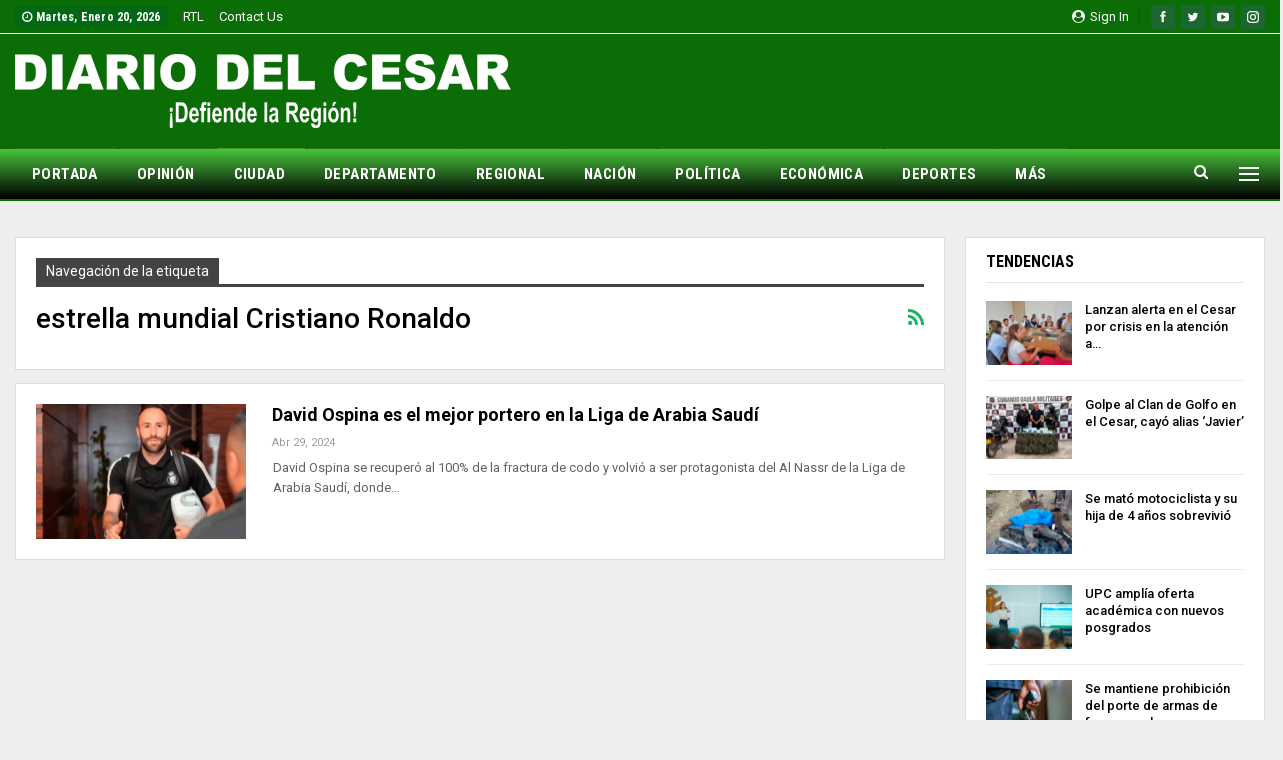

--- FILE ---
content_type: text/html; charset=utf-8
request_url: https://www.google.com/recaptcha/api2/aframe
body_size: 268
content:
<!DOCTYPE HTML><html><head><meta http-equiv="content-type" content="text/html; charset=UTF-8"></head><body><script nonce="7zs-TU7HB5Mj1HOf2I5fLw">/** Anti-fraud and anti-abuse applications only. See google.com/recaptcha */ try{var clients={'sodar':'https://pagead2.googlesyndication.com/pagead/sodar?'};window.addEventListener("message",function(a){try{if(a.source===window.parent){var b=JSON.parse(a.data);var c=clients[b['id']];if(c){var d=document.createElement('img');d.src=c+b['params']+'&rc='+(localStorage.getItem("rc::a")?sessionStorage.getItem("rc::b"):"");window.document.body.appendChild(d);sessionStorage.setItem("rc::e",parseInt(sessionStorage.getItem("rc::e")||0)+1);localStorage.setItem("rc::h",'1768969131559');}}}catch(b){}});window.parent.postMessage("_grecaptcha_ready", "*");}catch(b){}</script></body></html>

--- FILE ---
content_type: text/css
request_url: https://www.diariodelcesar.com/wp-content/uploads/masterslider/custom.css?ver=9
body_size: 1434
content:
/*
===============================================================
 # CUSTOM CSS
 - Please do not edit this file. this file is generated by server-side code
 - Every changes here will be overwritten
===============================================================*/

.msp-preset-1 { font-family:"Lato";font-weight:700;font-size:48px;line-height:normal;color:#ffffff; } 
.msp-preset-3 { font-family:"Lato";font-weight:300;font-size:18px;line-height:normal;color:#f2f2f2; } 
.msp-preset-5 { font-family:"Kaushan Script";font-weight:normal;font-size:30px;text-align:center;line-height:normal;white-space:nowrap;color:#d4d4d4; } 
.msp-preset-6 { font-family:"Raleway";font-weight:600;font-size:48px;text-align:center;line-height:normal;white-space:nowrap;color:#d4d4d4; } 
.msp-preset-7 { font-family:"Raleway";font-weight:600;font-size:48px;text-align:center;line-height:normal;white-space:nowrap;color:#77cba9; } 
.msp-preset-8 { font-family:"Montserrat";font-weight:700;font-size:36px;line-height:normal;color:#ffffff; } 
.msp-preset-12 { font-family:"Raleway";font-weight:600;font-size:72px;line-height:normal;white-space:nowrap;color:#ffffff;text-transform:uppercase; } 
.msp-preset-13 { font-family:"Raleway";font-weight:600;font-size:18px;text-align:center;line-height:normal;color:#f8f8f8; } 
.msp-preset-14 { font-family:"Yanone Kaffeesatz";font-weight:normal;font-size:60px;text-align:center;letter-spacing:2px;line-height:normal;white-space:nowrap;color:#ffffff; } 
.msp-preset-15 { font-family:"Oswald";font-weight:normal;font-size:55px;text-align:center;line-height:normal;white-space:nowrap;color:#e38181; } 
.msp-preset-16 { font-family:"Montserrat";font-weight:normal;font-size:54px;line-height:normal;white-space:nowrap;color:#dddddd; } 
.msp-preset-17 { font-family:"Playfair Display";font-weight:normal;font-size:16px;text-align:center;line-height:normal;color:#c2b273;background-color:transparent; } 
.msp-preset-18 { font-family:"Quicksand";font-weight:normal;font-size:18px;text-align:center;line-height:normal;color:#fdfdfd;background-color:transparent; } 
.msp-preset-19 { font-family:"Montserrat";font-weight:normal;font-size:12px;line-height:normal;color:#dddddc;text-transform:uppercase; } 
.msp-preset-20 { font-family:"Lato";font-weight:normal;font-size:12px;letter-spacing:2px;line-height:normal;color:#a9a8a8; } 
.msp-preset-21 { background-color:#a9a8a8;font-weight:normal;line-height:normal; } 
.msp-preset-22 { font-family:"Oswald";font-weight:700;font-size:48px;line-height:60px;color:#ffffff; } 
.msp-preset-23 { font-family:"Lato";font-weight:normal;font-size:16px;line-height:normal;color:#c0c0c0; } 
.msp-preset-25 { padding-top:10px;padding-right:24px;padding-bottom:10px;padding-left:24px;font-family:"Lato";font-weight:normal;font-size:10px;text-align:center;letter-spacing:2px;line-height:normal;text-transform:uppercase; } 
.msp-preset-26 { font-family:"Lato";font-weight:normal;font-size:16px;line-height:normal;color:#ffffff; } 
.msp-preset-27 { background-color:#ffffff;font-weight:normal;line-height:normal; } 
.msp-preset-28 { font-family:"Lato";font-weight:normal;font-size:12px;letter-spacing:2px;line-height:normal;color:#ffffff; } 
.msp-preset-29 { font-family:"Raleway";font-weight:800;font-size:120px;letter-spacing:1px;line-height:normal;color:#ffffff; } 
.msp-preset-30 { font-family:"Source Code Pro";font-weight:normal;font-size:22px;line-height:normal;color:#ffffff; } 
.msp-preset-31 { font-family:"Source Code Pro";font-weight:normal;font-size:14px;letter-spacing:1px;line-height:normal;color:#ba895d; } 
.msp-preset-32 { font-family:"Source Code Pro";font-weight:normal;font-size:14px;line-height:normal;color:#6a6a6a; } 
.msp-preset-33 { font-family:"Montserrat";font-weight:normal;font-size:36px;line-height:normal;color:#ffffff; } 
.msp-preset-34 { background-color:#ffffff;font-weight:normal;line-height:normal; } 
.msp-preset-35 { background-color:#f4cb68;padding-top:20px;padding-right:20px;padding-bottom:20px;padding-left:20px;font-family:"Lato";font-weight:normal;font-size:11px;line-height:16px;color:#333333; } 
.msp-preset-37 { font-family:"Spartan";font-weight:800;font-size:60px;line-height:80px;color:#12233c; } 
.msp-preset-38 { font-family:"Spartan";font-weight:500;font-size:18px;line-height:30px;color:#5d6f8a; } 
.msp-preset-btn-84{ background-color: #b97ebb;color: #fff; } .msp-preset-btn-84:hover{ background-color:#ca89cc;color: #fff; } .msp-preset-btn-84:active{ top:1px } .msp-preset-btn-85{ background-color: #b97ebb;color: #fff; } .msp-preset-btn-85:hover{ background-color:#ca89cc;color: #fff; } .msp-preset-btn-85:active{ top:1px } .msp-preset-btn-86{ color: #b97ebb;border:solid 1px #b97ebb; } .msp-preset-btn-86:hover{ border-color:#ca89cc;color:#ca89cc } .msp-preset-btn-86:active{ top:1px } .msp-preset-btn-87{ background-color: #b97ebb;color: #fff; } .msp-preset-btn-87:hover{ background-color:#ca89cc;color: #fff; } .msp-preset-btn-87:active{ top:1px } .msp-preset-btn-88{ background-color: #b97ebb;color: #fff;box-shadow:0 5px #9a699c; } .msp-preset-btn-88:hover{ background-color:#ca89cc;box-shadow:0 4px #9a699c;top:1px;color: #fff; } .msp-preset-btn-88:active{ box-shadow:0 2px #9a699c;top:3px; } .msp-preset-btn-89{ background-color: #5472D2;color: #fff; } .msp-preset-btn-89:hover{ background-color:#5d7fe9;color: #fff; } .msp-preset-btn-89:active{ top:1px } .msp-preset-btn-90{ background-color: #5472D2;color: #fff; } .msp-preset-btn-90:hover{ background-color:#5d7fe9;color: #fff; } .msp-preset-btn-90:active{ top:1px } .msp-preset-btn-91{ color: #5472D2;border:solid 1px #5472D2; } .msp-preset-btn-91:hover{ border-color:#5d7fe9;color:#5d7fe9 } .msp-preset-btn-91:active{ top:1px } .msp-preset-btn-92{ background-color: #5472D2;color: #fff; } .msp-preset-btn-92:hover{ background-color:#5d7fe9;color: #fff; } .msp-preset-btn-92:active{ top:1px } .msp-preset-btn-93{ background-color: #5472D2;color: #fff;box-shadow:0 5px #4c68be; } .msp-preset-btn-93:hover{ background-color:#5d7fe9;box-shadow:0 4px #4c68be;top:1px;color: #fff; } .msp-preset-btn-93:active{ box-shadow:0 2px #4c68be;top:3px; } .msp-preset-btn-94{ background-color: #00c1cf;color: #fff; } .msp-preset-btn-94:hover{ background-color:#01D4E4;color: #fff; } .msp-preset-btn-94:active{ top:1px } .msp-preset-btn-95{ background-color: #00c1cf;color: #fff; } .msp-preset-btn-95:hover{ background-color:#01D4E4;color: #fff; } .msp-preset-btn-95:active{ top:1px } .msp-preset-btn-96{ color: #00c1cf;border:solid 1px #00c1cf; } .msp-preset-btn-96:hover{ border-color:#01D4E4;color:#01D4E4 } .msp-preset-btn-96:active{ top:1px } .msp-preset-btn-97{ background-color: #00c1cf;color: #fff; } .msp-preset-btn-97:hover{ background-color:#01D4E4;color: #fff; } .msp-preset-btn-97:active{ top:1px } .msp-preset-btn-98{ background-color: #00c1cf;color: #fff;box-shadow:0 5px #00afbc; } .msp-preset-btn-98:hover{ background-color:#01D4E4;box-shadow:0 4px #00afbc;top:1px;color: #fff; } .msp-preset-btn-98:active{ box-shadow:0 2px #00afbc;top:3px; } .msp-preset-btn-99{ background-color: #4cadc9;color: #fff; } .msp-preset-btn-99:hover{ background-color:#63b2c9;color: #fff; } .msp-preset-btn-99:active{ top:1px } .msp-preset-btn-100{ background-color: #4cadc9;color: #fff; } .msp-preset-btn-100:hover{ background-color:#63b2c9;color: #fff; } .msp-preset-btn-100:active{ top:1px } .msp-preset-btn-101{ color: #4cadc9;border:solid 1px #4cadc9; } .msp-preset-btn-101:hover{ border-color:#63b2c9;color:#63b2c9 } .msp-preset-btn-101:active{ top:1px } .msp-preset-btn-102{ background-color: #4cadc9;color: #fff; } .msp-preset-btn-102:hover{ background-color:#63b2c9;color: #fff; } .msp-preset-btn-102:active{ top:1px } .msp-preset-btn-103{ background-color: #4cadc9;color: #fff;box-shadow:0 5px #1aa2c9; } .msp-preset-btn-103:hover{ background-color:#63b2c9;box-shadow:0 4px #1aa2c9;top:1px;color: #fff; } .msp-preset-btn-103:active{ box-shadow:0 2px #1aa2c9;top:3px; } .msp-preset-btn-104{ background-color: #cec2ab;color: #fff; } .msp-preset-btn-104:hover{ background-color:#cebd9d;color: #fff; } .msp-preset-btn-104:active{ top:1px } .msp-preset-btn-105{ background-color: #cec2ab;color: #fff; } .msp-preset-btn-105:hover{ background-color:#cebd9d;color: #fff; } .msp-preset-btn-105:active{ top:1px } .msp-preset-btn-106{ color: #cec2ab;border:solid 1px #cec2ab; } .msp-preset-btn-106:hover{ border-color:#cebd9d;color:#cebd9d } .msp-preset-btn-106:active{ top:1px } .msp-preset-btn-107{ background-color: #cec2ab;color: #fff; } .msp-preset-btn-107:hover{ background-color:#cebd9d;color: #fff; } .msp-preset-btn-107:active{ top:1px } .msp-preset-btn-108{ background-color: #cec2ab;color: #fff;box-shadow:0 5px #C2B7A2; } .msp-preset-btn-108:hover{ background-color:#cebd9d;box-shadow:0 4px #C2B7A2;top:1px;color: #fff; } .msp-preset-btn-108:active{ box-shadow:0 2px #C2B7A2;top:3px; } .msp-preset-btn-109{ background-color: #50485b;color: #fff; } .msp-preset-btn-109:hover{ background-color:#6a6176;color: #fff; } .msp-preset-btn-109:active{ top:1px } .msp-preset-btn-110{ background-color: #50485b;color: #fff; } .msp-preset-btn-110:hover{ background-color:#6a6176;color: #fff; } .msp-preset-btn-110:active{ top:1px } .msp-preset-btn-111{ color: #50485b;border:solid 1px #50485b; } .msp-preset-btn-111:hover{ border-color:#6a6176;color:#6a6176 } .msp-preset-btn-111:active{ top:1px } .msp-preset-btn-112{ background-color: #50485b;color: #fff; } .msp-preset-btn-112:hover{ background-color:#6a6176;color: #fff; } .msp-preset-btn-112:active{ top:1px } .msp-preset-btn-113{ background-color: #50485b;color: #fff;box-shadow:0 5px #412d5b; } .msp-preset-btn-113:hover{ background-color:#6a6176;box-shadow:0 4px #412d5b;top:1px;color: #fff; } .msp-preset-btn-113:active{ box-shadow:0 2px #412d5b;top:3px; } .msp-preset-btn-114{ background-color: #8d6dc4;color: #fff; } .msp-preset-btn-114:hover{ background-color:#977cc4;color: #fff; } .msp-preset-btn-114:active{ top:1px } .msp-preset-btn-115{ background-color: #8d6dc4;color: #fff; } .msp-preset-btn-115:hover{ background-color:#977cc4;color: #fff; } .msp-preset-btn-115:active{ top:1px } .msp-preset-btn-116{ color: #8d6dc4;border:solid 1px #8d6dc4; } .msp-preset-btn-116:hover{ border-color:#977cc4;color:#977cc4 } .msp-preset-btn-116:active{ top:1px } .msp-preset-btn-117{ background-color: #8d6dc4;color: #fff; } .msp-preset-btn-117:hover{ background-color:#977cc4;color: #fff; } .msp-preset-btn-117:active{ top:1px } .msp-preset-btn-118{ background-color: #8d6dc4;color: #fff;box-shadow:0 5px #7c51c4; } .msp-preset-btn-118:hover{ background-color:#977cc4;box-shadow:0 4px #7c51c4;top:1px;color: #fff; } .msp-preset-btn-118:active{ box-shadow:0 2px #7c51c4;top:3px; } .msp-preset-btn-119{ background-color: #75d69c;color: #fff; } .msp-preset-btn-119:hover{ background-color:#7de5a7;color: #fff; } .msp-preset-btn-119:active{ top:1px } .msp-preset-btn-120{ background-color: #75d69c;color: #fff; } .msp-preset-btn-120:hover{ background-color:#7de5a7;color: #fff; } .msp-preset-btn-120:active{ top:1px } .msp-preset-btn-121{ color: #75d69c;border:solid 1px #75d69c; } .msp-preset-btn-121:hover{ border-color:#7de5a7;color:#7de5a7 } .msp-preset-btn-121:active{ top:1px } .msp-preset-btn-122{ background-color: #75d69c;color: #fff; } .msp-preset-btn-122:hover{ background-color:#7de5a7;color: #fff; } .msp-preset-btn-122:active{ top:1px } .msp-preset-btn-123{ background-color: #75d69c;color: #fff;box-shadow:0 5px #41d67d; } .msp-preset-btn-123:hover{ background-color:#7de5a7;box-shadow:0 4px #41d67d;top:1px;color: #fff; } .msp-preset-btn-123:active{ box-shadow:0 2px #41d67d;top:3px; } .msp-preset-btn-124{ background-color: #222;color: #fff; } .msp-preset-btn-124:hover{ background-color:#333;color: #fff; } .msp-preset-btn-124:active{ top:1px } .msp-preset-btn-125{ background-color: #222;color: #fff; } .msp-preset-btn-125:hover{ background-color:#333;color: #fff; } .msp-preset-btn-125:active{ top:1px } .msp-preset-btn-126{ color: #222;border:solid 1px #222; } .msp-preset-btn-126:hover{ border-color:#333;color:#333 } .msp-preset-btn-126:active{ top:1px } .msp-preset-btn-127{ background-color: #222;color: #fff; } .msp-preset-btn-127:hover{ background-color:#333;color: #fff; } .msp-preset-btn-127:active{ top:1px } .msp-preset-btn-128{ background-color: #222;color: #fff;box-shadow:0 5px #000; } .msp-preset-btn-128:hover{ background-color:#333;box-shadow:0 4px #000;top:1px;color: #fff; } .msp-preset-btn-128:active{ box-shadow:0 2px #000;top:3px; } .msp-preset-btn-129{ background-color: #dedede;color: #666; } .msp-preset-btn-129:hover{ background-color:#d1d1d1;color: #666; } .msp-preset-btn-129:active{ top:1px } .msp-preset-btn-130{ background-color: #dedede;color: #666; } .msp-preset-btn-130:hover{ background-color:#d1d1d1;color: #666; } .msp-preset-btn-130:active{ top:1px } .msp-preset-btn-131{ color: #dedede;border:solid 1px #dedede; } .msp-preset-btn-131:hover{ border-color:#d1d1d1;color:#d1d1d1 } .msp-preset-btn-131:active{ top:1px } .msp-preset-btn-132{ background-color: #dedede;color: #666; } .msp-preset-btn-132:hover{ background-color:#d1d1d1;color: #666; } .msp-preset-btn-132:active{ top:1px } .msp-preset-btn-133{ background-color: #dedede;color: #666;box-shadow:0 5px #CACACA; } .msp-preset-btn-133:hover{ background-color:#d1d1d1;color: #666;box-shadow:0 4px #CACACA;top:1px } .msp-preset-btn-133:active{ box-shadow:0 2px #CACACA;top:3px; } .msp-preset-btn-134{ background-color: #f7be68;color: #fff; } .msp-preset-btn-134:hover{ background-color:#e9b362;color: #fff; } .msp-preset-btn-134:active{ top:1px } .msp-preset-btn-135{ background-color: #f7be68;color: #fff; } .msp-preset-btn-135:hover{ background-color:#e9b362;color: #fff; } .msp-preset-btn-135:active{ top:1px } .msp-preset-btn-136{ color: #f7be68;border:solid 1px #f7be68; } .msp-preset-btn-136:hover{ border-color:#e9b362;color:#e9b362 } .msp-preset-btn-136:active{ top:1px } .msp-preset-btn-137{ background-color: #f7be68;color: #fff; } .msp-preset-btn-137:hover{ background-color:#e9b362;color: #fff; } .msp-preset-btn-137:active{ top:1px } .msp-preset-btn-138{ background-color: #f7be68;color: #fff;box-shadow:0 5px #E7AF59; } .msp-preset-btn-138:hover{ background-color:#e9b362;box-shadow:0 4px #E7AF59;top:1px;color: #fff; } .msp-preset-btn-138:active{ box-shadow:0 2px #E7AF59;top:3px; } .msp-preset-btn-139{ background-color: #5aa1e3;color: #fff; } .msp-preset-btn-139:hover{ background-color:#5faaef;color: #fff; } .msp-preset-btn-139:active{ top:1px } .msp-preset-btn-140{ background-color: #5aa1e3;color: #fff; } .msp-preset-btn-140:hover{ background-color:#5faaef;color: #fff; } .msp-preset-btn-140:active{ top:1px } .msp-preset-btn-141{ color: #5aa1e3;border:solid 1px #5aa1e3; } .msp-preset-btn-141:hover{ border-color:#5faaef;color:#5faaef } .msp-preset-btn-141:active{ top:1px } .msp-preset-btn-142{ background-color: #5aa1e3;color: #fff; } .msp-preset-btn-142:hover{ background-color:#5faaef;color: #fff; } .msp-preset-btn-142:active{ top:1px } .msp-preset-btn-143{ background-color: #5aa1e3;color: #fff;box-shadow:0 5px #4c87bf; } .msp-preset-btn-143:hover{ background-color:#5faaef;box-shadow:0 4px #4c87bf;top:1px;color: #fff; } .msp-preset-btn-143:active{ box-shadow:0 2px #4c87bf;top:3px; } .msp-preset-btn-144{ background-color: #6dab3c;color: #fff; } .msp-preset-btn-144:hover{ background-color:#76b941;color: #fff; } .msp-preset-btn-144:active{ top:1px } .msp-preset-btn-145{ background-color: #6dab3c;color: #fff; } .msp-preset-btn-145:hover{ background-color:#76b941;color: #fff; } .msp-preset-btn-145:active{ top:1px } .msp-preset-btn-146{ color: #6dab3c;border:solid 1px #6dab3c; } .msp-preset-btn-146:hover{ border-color:#76b941;color:#76b941 } .msp-preset-btn-146:active{ top:1px } .msp-preset-btn-147{ background-color: #6dab3c;color: #fff; } .msp-preset-btn-147:hover{ background-color:#76b941;color: #fff; } .msp-preset-btn-147:active{ top:1px } .msp-preset-btn-148{ background-color: #6dab3c;color: #fff;box-shadow:0 5px #5e9334; } .msp-preset-btn-148:hover{ background-color:#76b941;box-shadow:0 4px #5e9334;top:1px;color: #fff; } .msp-preset-btn-148:active{ box-shadow:0 2px #5e9334;top:3px; } .msp-preset-btn-149{ background-color: #f4524d;color: #fff; } .msp-preset-btn-149:hover{ background-color:#e04b47;color: #fff; } .msp-preset-btn-149:active{ top:1px } .msp-preset-btn-150{ background-color: #f4524d;color: #fff; } .msp-preset-btn-150:hover{ background-color:#e04b47;color: #fff; } .msp-preset-btn-150:active{ top:1px } .msp-preset-btn-151{ color: #f4524d;border:solid 1px #f4524d; } .msp-preset-btn-151:hover{ border-color:#e04b47;color:#e04b47 } .msp-preset-btn-151:active{ top:1px } .msp-preset-btn-152{ background-color: #f4524d;color: #fff; } .msp-preset-btn-152:hover{ background-color:#e04b47;color: #fff; } .msp-preset-btn-152:active{ top:1px } .msp-preset-btn-153{ background-color: #f4524d;color: #fff;box-shadow:0 5px #cb4440; } .msp-preset-btn-153:hover{ background-color:#e04b47;box-shadow:0 4px #cb4440;top:1px;color: #fff; } .msp-preset-btn-153:active{ box-shadow:0 2px #cb4440;top:3px; } .msp-preset-btn-154{ background-color: #f79468;color: #fff; } .msp-preset-btn-154:hover{ background-color:#e78a61;color: #fff; } .msp-preset-btn-154:active{ top:1px } .msp-preset-btn-155{ background-color: #f79468;color: #fff; } .msp-preset-btn-155:hover{ background-color:#e78a61;color: #fff; } .msp-preset-btn-155:active{ top:1px } .msp-preset-btn-156{ color: #f79468;border:solid 1px #f79468; } .msp-preset-btn-156:hover{ border-color:#e78a61;color:#e78a61 } .msp-preset-btn-156:active{ top:1px } .msp-preset-btn-157{ background-color: #f79468;color: #fff; } .msp-preset-btn-157:hover{ background-color:#e78a61;color: #fff; } .msp-preset-btn-157:active{ top:1px } .msp-preset-btn-158{ background-color: #f79468;color: #fff;box-shadow:0 5px #da835c; } .msp-preset-btn-158:hover{ background-color:#e78a61;box-shadow:0 4px #da835c;top:1px;color: #fff; } .msp-preset-btn-158:active{ box-shadow:0 2px #da835c;top:3px; }